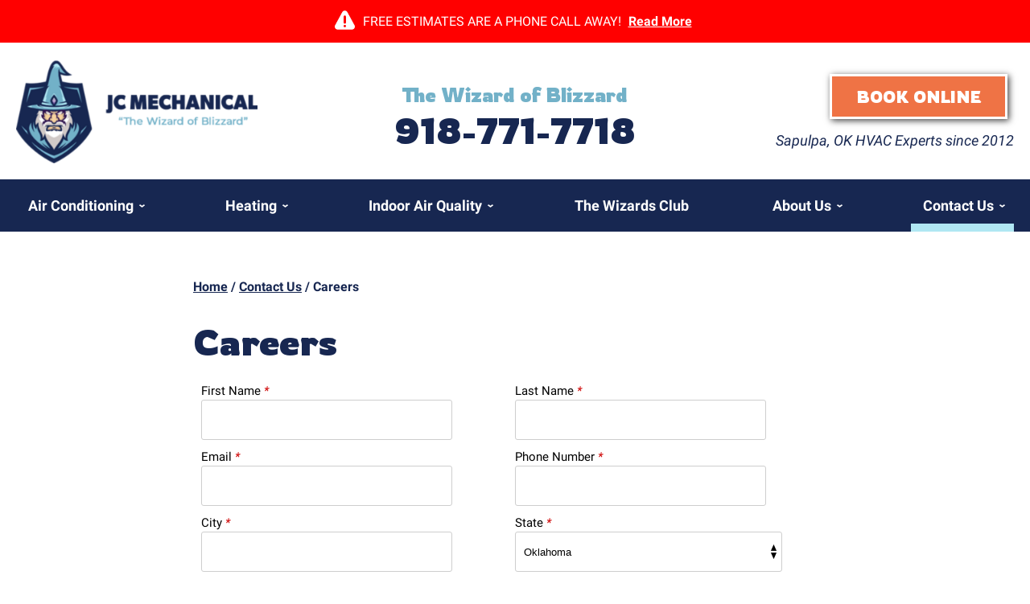

--- FILE ---
content_type: text/html;charset=utf-8
request_url: https://pnapi.invoca.net/2246/na.json
body_size: 230
content:
[{"requestId":"+19182643739","status":"success","formattedNumber":"918-771-7718","countryCode":"1","nationalNumber":"9187717718","lifetimeInSeconds":300,"overflow":null,"surge":null,"invocaId":"i-5a7eed9c-54d9-4a77-d945-2a508ce6d165"},{"type":"settings","metrics":true}]

--- FILE ---
content_type: text/html;charset=utf-8
request_url: https://pnapi.invoca.net/2246/na.json
body_size: 230
content:
[{"requestId":"+19182643739","status":"success","formattedNumber":"918-771-7718","countryCode":"1","nationalNumber":"9187717718","lifetimeInSeconds":300,"overflow":null,"surge":null,"invocaId":"i-5a7eed9c-54d9-4a77-d945-2a508ce6d165"},{"type":"settings","metrics":true}]

--- FILE ---
content_type: text/css
request_url: https://www.jcmechanicalok.com/assets/templates/main/css/responsive.min.css
body_size: 3358
content:
@media all and (min-width:571px){.h1,h1{font-size:3.8em}.h2,h2{font-size:3em}.h3,h3{font-size:2.5em}.h4,h4{font-size:2em}.h5,h5{font-size:1.7em}.h6,h6{font-size:1.6em}li,p{font-size:1.6em;line-height:1.4em}}@media all and (min-width:801px){.h1,h1{font-size:4em}.h2,h2{font-size:3.2em}.h3,h3{font-size:2.8em}.h4,h4{font-size:2.2em}.h5,h5{font-size:1.8em}.h6,h6{font-size:1.7em}li,p{font-size:1.7em}}@media all and (min-width:1025px){.h1,h1{font-size:4.5em}.h2,h2{font-size:3.6em}.h3,h3{font-size:3em}.h4,h4{font-size:2.4em}.h5,h5{font-size:2em}.h6,h6{font-size:1.8em}li,p{font-size:1.8em}}@media all and (min-width:571px){.width-limiter{width:calc(100% - 40px)}}@media all and (min-width:571px){.ims-lightbox{width:80%;left:10%;border-radius:10px}}@media all and (min-width:801px){.ims-lightbox{width:85%;left:7.5%;height:75%;top:12.5%}.ims-lightbox .close-popup{top:-20px}}@media all and (min-width:1025px){.ims-lightbox{width:70%;left:15%}}@media all and (min-width:1251px){.ims-lightbox{width:60%;left:20%}}@media all and (min-width:801px){#content-phone-callout a{text-decoration:none}.full-width #mini-form-cta .width-limiter{-webkit-box-orient:horizontal;-webkit-box-direction:normal;-ms-flex-direction:row;flex-direction:row;-webkit-box-pack:center;-ms-flex-pack:center;justify-content:center;-ms-flex-wrap:wrap;flex-wrap:wrap;align-items:center}.full-width #mini-form-cta .cta-button,.full-width #mini-form-cta span:not(.cta-phone){margin-right:20px}#mini-form-cta .cta-phone a{text-decoration:none}}@media all and (min-width:801px){.hc-trigger{display:none}}@media all and (min-width:571px){#error-container{border-radius:0 0 0 7px!important;width:50%!important;right:0!important}}@media all and (min-width:801px){#error-container{width:40%!important;right:2.5%!important}}@media all and (min-width:801px){#page-not-found #top-content p{font-size:2em}}@media all and (min-width:801px){#fixed-masthead{display:-webkit-box;display:-ms-flexbox;display:flex;-webkit-box-align:center;-ms-flex-align:center;align-items:center;-webkit-box-pack:justify;-ms-flex-pack:justify;justify-content:space-between}#fixed-masthead #fixed-masthead-center,#fixed-masthead #fixed-masthead-left,#fixed-masthead #fixed-masthead-right{width:33.33%}#fixed-masthead #fixed-masthead-left{text-align:left}#fixed-masthead #fixed-masthead-center{text-align:center}#fixed-masthead #fixed-masthead-right{text-align:right}#fixed-masthead .logo{margin-left:0}#fixed-masthead .phone-text{margin-top:0;margin-bottom:5px}#fixed-masthead .phone-number{font-size:3.2em}#fixed-masthead .cta-button a{font-size:1.6em}#fixed-masthead .tagline{margin-top:10px;text-align:right}}@media all and (min-width:940px){#fixed-masthead .cta-button a{font-size:2em}#fixed-masthead .cta-button{margin-right:8px}#fixed-masthead .phone-text{font-size:2.4em}#fixed-masthead .phone-number{font-size:3.8em}}@media all and (min-width:1025px){#fixed-masthead .phone-number{font-size:4.5em}}@media all and (min-width:801px){#container-fixed-masthead{display:block;position:fixed;top:-300px;left:0;width:100%;background-color:#fff;box-shadow:0 3px 5px 0 rgba(0,0,0,.2);transition:top .6s,left .3s;z-index:1000}.ims-is-scrolled #container-fixed-masthead{top:0}#fixed-masthead{position:relative;padding:6.5px 0}#masthead .masthead-inner{-webkit-box-orient:horizontal;-webkit-box-direction:normal;-ms-flex-direction:row;flex-direction:row}#masthead .masthead-center,#masthead .masthead-left,#masthead .masthead-right{width:33.33%}#masthead .cta-button a{font-size:1.8em}.mobile-fixed-footer{background-color:transparent}#container-footer{margin-bottom:0}.mobile-col:not(.mobile-phone),.mobile-phone .phone-number svg{display:none}.mobile-fixed-footer{position:relative;box-shadow:none;height:auto;z-index:initial}.mobile-phone{width:100%;display:block}.mobile-phone .phone-number{font-size:3.3em}}@media all and (min-width:1025px){#masthead .logo{margin-left:0}.phone-text{margin-bottom:5px;font-size:2.4em}#masthead .cta-button{margin-right:8px}#masthead .cta-button a{font-size:2em}.mobile-phone .phone-number{font-size:4.5em}#masthead .masthead-right,.tagline{text-align:right}}@media all and (min-width:571px){#primary-navigation .phone-number{font-size:4em}}@media all and (min-width:801px){#container-primary-navigation .nav-logo,#container-primary-navigation .phone-number{display:none}.js #toggle-navigation{font-size:0;height:0;width:0}.js #toggle-navigation a{font-size:0}#container-primary-navigation{background-color:#172751;position:relative}#primary-navigation{clear:both;margin:0 auto;padding:0;position:relative;text-align:center;z-index:800}#primary-navigation ul{display:block;list-style:none;margin:0 auto;padding:0}#primary-navigation ul li,#primary-navigation ul li a{text-decoration:none;cursor:pointer}#primary-navigation a{display:block;position:relative;transition:all .2s}#primary-navigation a span{position:relative;line-height:1.1em}#primary-navigation>ul{display:-webkit-box;display:-ms-flexbox;display:flex;-webkit-box-pack:justify;-ms-flex-pack:justify;justify-content:space-between}#primary-navigation .nav-level-1{position:relative}#primary-navigation .wf-location-home,#primary-navigation li.docid-1{display:none}#primary-navigation .nav-level-1>a{display:-webkit-box;display:-ms-flexbox;display:flex;-webkit-box-align:center;-ms-flex-align:center;align-items:center;height:65px;font-weight:700;padding:0 15px}#primary-navigation .nav-level-1>a::before{content:'';position:absolute;bottom:0;height:10px;background-color:#b0e7f3;left:51%;right:51%;-ms-transition-property:left,right;-webkit-transition-property:left,right;transition-property:left,right;-ms-transition-duration:.3s;-webkit-transition-duration:.3s;transition-duration:.3s;-ms-transition-timing-function:ease-out;-webkit-transition-timing-function:ease-out;transition-timing-function:ease-out}#primary-navigation .nav-level-1>a:link,#primary-navigation .nav-level-1>a:visited{color:#fff}#primary-navigation .nav-level-1.active>a::before,#primary-navigation .nav-level-1>a:active::before,#primary-navigation .nav-level-1>a:hover::before{left:0;right:0}#city-landing-page #primary-navigation #nav-21>a::before,#daikin-comfort-pro #primary-navigation #nav-21>a::before,#primary-navigation .nav-level-1.current>a::before,#primary-navigation .nav-level-1.current>a:active::before,#primary-navigation .nav-level-1.current>a:hover::before,#service-areas #primary-navigation #nav-21>a::before,#wp-blog #primary-navigation #nav-21>a::before{left:0;right:0}#primary-navigation .nav-level-1:not(.contains-0)>a{padding-right:25px}.nav-level-1:not(.contains-0)>a>span::before{content:'';background-image:url(/assets/templates/main/images/nav/icon-dropdown.svg);background-repeat:no-repeat;background-position:center center;background-size:contain;position:absolute;top:0;height:100%;width:7px;right:-14px}#primary-navigation .nav-level-1>ul{display:none;position:absolute;background-color:#b0e7f3;border-radius:0 0 8px 8px;box-shadow:15px 15px 15px rgba(0,0,0,.2);text-align:left;width:300px;padding-bottom:10px}#primary-navigation .nav-level-1.active>ul{display:block}#primary-navigation .nav-level-1.center-position>ul{left:-75px}#primary-navigation .nav-level-1.right-position>ul{left:auto;right:0}.nav-level-2 a{padding:10px 15px;line-height:1em;font-weight:400}#primary-navigation .nav-level-2 a:link,#primary-navigation .nav-level-2 a:visited{color:#172751}#primary-navigation .nav-level-2 a:active,#primary-navigation .nav-level-2 a:hover{background-color:#172751;color:#fff}#city-landing-page #primary-navigation #nav-119>a,#primary-navigation .nav-level-2.current>a:active,#primary-navigation .nav-level-2.current>a:hover,#primary-navigation .nav-level-2.current>a:link,#primary-navigation .nav-level-2.current>a:visited,#service-areas #primary-navigation #nav-119>a,#wp-blog #primary-navigation #nav-88>a{background-color:#172751;color:#fff}#primary-navigation .nav-level-3 a:link,#primary-navigation .nav-level-3 a:visited{color:#fff}#primary-navigation .nav-level-3 a:active,#primary-navigation .nav-level-3 a:hover{background-color:#5c8e1e}#primary-navigation .nav-level-3.current>a:active,#primary-navigation .nav-level-3.current>a:hover,#primary-navigation .nav-level-3.current>a:link,#primary-navigation .nav-level-3.current>a:visited{background-color:#5c8e1e}#primary-navigation ul li.nav-level-1>ul{transition:box-shadow ease .3s,max-height ease .3s}.no-touchevents div.expand-nav,.no-touchevents div.expand-nav span.nav-expand{display:none}.nav-level-1.active>div.expand-nav{background-color:#0079bd;background-image:url(/assets/templates/main/images/icons/icon-close.svg);background-repeat:no-repeat;background-position:center;color:transparent;background-size:22px;border-radius:50%;box-shadow:1px 2px 2px #000;color:#000;height:40px;position:absolute;left:280px;top:41px;width:40px;z-index:900}.nav-level-1.active.center-position>div.expand-nav{left:210px}.nav-level-1.active.right-position>div.expand-nav{left:auto;right:-20px}.nav-level-1.active>div.expand-nav:active,.nav-level-1.active>div.expand-nav:hover{background-image:none;background-repeat:repeat;background-attachment:scroll;background-position:0 0;background-color:#333;color:#dadada}.nav-level-1.active>div.expand-nav span.nav-expand{display:block;height:40px;line-height:40px}.mobile-nav-buttons{display:none}}@media all and (min-width:801px){#content-wrap{padding-top:60px}.content-left,.content-right{display:inline-block;max-width:100%}.content-left{width:calc(100% - 350px);padding-right:45px}.content-right{width:350px}.no-top-content #top-content-wrap>.width-limiter{padding-top:40px;padding-bottom:40px;-webkit-box-align:center;-ms-flex-align:center;align-items:center}.exclude-sidebar .content-left,.full-width-layout .content-left{display:block;width:100%;padding-right:0}.exclude-sidebar .content-right,.full-width-layout .content-right{display:none;visibility:hidden}}@media all and (min-width:1025px){.content-left{width:calc(100% - 510px)}.content-right{width:510px}}@media all and (min-width:801px){.has-landing-page-image:not(.contact) #top-content-wrap .content-left li,.has-landing-page-image:not(.contact) #top-content-wrap .content-left p{font-size:2.1em}}@media all and (min-width:571px){#newsletter-signup input{width:300px}}@media all and (min-width:801px){#container-footer .inside-footer{padding-bottom:50px}#container-footer .logo{max-width:404px}#container-footer .main-footer,.container-footer-bottom #container-footer-navigation .width-limiter{display:-webkit-box;display:-ms-flexbox;display:flex;align-items:center}.container-footer-bottom #container-footer-navigation .width-limiter{-webkit-box-pack:justify;-ms-flex-pack:justify;justify-content:space-between}.container-footer-bottom #flyup-menu,p.imarket-link{margin:0}#container-footer .main-footer>div{width:33.33%}#container-footer .footer-phone a{text-decoration:none}#container-footer .cta-button a{font-size:1.7em}#container-footer .footer-right{padding-bottom:0}#newsletter-signup .secondary-tools{display:-webkit-box;display:-ms-flexbox;display:flex;-webkit-box-pack:center;-ms-flex-pack:center;justify-content:center;-webkit-box-align:center;-ms-flex-align:center;align-items:center}#newsletter-signup .secondary-tools-heading{margin-bottom:0}#newsletter-signup form{margin-left:20px}#newsletter-signup input{width:400px}.social-networking li{margin-left:4px}.social-networking li a{height:40px;width:40px}.secondary-tools-outer:not(:last-of-type){margin-bottom:20px}.container-footer-bottom{padding:40px 0}}@media all and (min-width:801px) and (max-width:1025px){#container-footer .ims-grecaptcha-badge,#container-footer .ims-rc-anchor-invisible{width:250px}#container-footer .ims-rc-anchor-invisible-text{white-space:normal;line-height:11px;text-align:left;padding-left:10px}}@media all and (min-width:1025px){#container-footer .footer-phone a{font-size:45px}#container-footer .cta-button a{font-size:2em}}@media all and (min-width:701px){#service-areas #main-content #service-area-towns-list ul li:not(.view-all){width:25%}}@media all and (min-width:801px){.webp #service-area-list.secondary-tools-outer{background-image:url(/assets/templates/main/images/backgrounds/bg-service-areas.webp)}.no-webp #service-area-list.secondary-tools-outer{background-image:url(/assets/templates/main/images/backgrounds/bg-service-areas.jpg)}#service-area-list .secondary-tools-heading{font-size:4.5em}#service-area-search{padding:30px}#service-area-search .sas-text{margin:0 45px 0 20px}}@media all and (min-width:801px){.webp .full-width #promotions-secondary{background-image:url(/assets/templates/main/images/backgrounds/bg-promos.webp)}.no-webp .full-width #promotions-secondary{background-image:url(/assets/templates/main/images/backgrounds/bg-promos.jpg)}.full-width #promotions-secondary{margin-bottom:0;background-size:cover;background-position:center;background-repeat:no-repeat}.full-width #promotions-secondary .promotions{flex-direction:row;justify-content:space-evenly;margin-top:40px}.full-width #promotions-secondary .secondary-tools-heading{font-size:4.5em}.full-width #promotions-secondary .promotions li{width:calc(33.33% - 10px);margin:0 5px;max-width:300px}.full-width #promotions-secondary .promotions li:first-of-type{margin-left:0}.full-width #promotions-secondary .promotions li:last-of-type{margin-right:0}.full-width #promotions-secondary .secondary-tools li a{padding:95px 20px 20px 20px;margin-left:0}.full-width #promotions-secondary .secondary-tools li a .promo-image{top:-130px;left:50%;transform:translateX(-50%)}#promotions-secondary .secondary-tools li a .promo-view-details,.full-width #promotions-secondary .secondary-tools li a .promo-teaser{font-size:1em}.sidebar-right #promotions-secondary{border-radius:10px;box-shadow:0 3px 6px rgba(29,53,84,.25)}}@media all and (min-width:801px){.full-width #testimonials-secondary .secondary-tools{width:58%;margin-left:auto;text-align:left}.full-width #testimonials-secondary .testimonial{text-align:left}.full-width #testimonials-secondary{position:relative;margin-bottom:0}.webp .full-width #testimonials-secondary::before{background-image:url(/assets/templates/main/images/other/image-reviews.webp)}.no-webp .full-width #testimonials-secondary::before{background-image:url(/assets/templates/main/images/other/image-reviews.jpg)}.full-width #testimonials-secondary::before{content:'';position:absolute;left:0;top:0;width:40%;height:100%;background-size:cover;background-repeat:no-repeat;background-position:center}.full-width #testimonials-secondary .view-all{display:inline-block}.full-width #testimonials-secondary .view-all:first-of-type,.full-width .testimonial .read-more{margin-right:10px}.full-width #testimonials-secondary .testimonials-inner>.testimonial .source-info{margin:30px 0 10px 0}.sidebar-right #testimonials-secondary{box-shadow:0 5px 6px rgba(37,37,37,.5);border-radius:10px}.full-width #testimonials-secondary .testimonial p.quote{font-size:2.4em}.full-width #testimonials-secondary .testimonial .source{font-size:1.8em}.full-width #testimonials-secondary .secondary-tools .secondary-tools-heading{font-size:4.5em}}@media all and (min-width:1280px){.full-width #testimonials-secondary::before{width:42%}}@media all and (min-width:801px){.sidebar-right #mini-form-cta{border-radius:10px;box-shadow:0 5px 6px rgba(0,0,0,.25);margin-bottom:40px}.sidebar-right #mini-form-cta .width-limiter{display:block}.sidebar-right #mini-form-cta .cta-button{display:block;margin:15px 0 0 0}.sidebar-right #mini-form-cta .cta-button a{display:inline-block}.full-width #mini-form-cta span{font-size:3.6em;margin-bottom:0}.full-width #mini-form-cta .cta-phone a{line-height:40px;vertical-align:middle}.full-width #mini-form-cta .cta-button{margin-bottom:0}}@media all and (min-width:1025px){.sidebar-right #mini-form-cta .call-text{margin-right:15px}.sidebar-right #mini-form-cta .cta-button{margin:30px 0}}@media all and (min-width:801px){.webp #maintenance-secondary{background-image:url(/assets/templates/main/images/backgrounds/bg-maintenance.webp)}.no-webp #maintenance-secondary{background-image:url(/assets/templates/main/images/backgrounds/bg-maintenance.jpg)}#maintenance-secondary{margin-bottom:0}.ma-points{width:100%;-webkit-columns:2;-moz-columns:2;columns:2}.ma-points li{font-size:2.4em;margin:0;padding-left:32px}.ma-points li:before{left:-3px}#maintenance-secondary .secondary-tools-heading{font-size:4.5em}}@media all and (min-width:1025px){#maintenance-secondary .secondary-tools{display:flex;align-items:center}#maintenance-secondary .ma-subtitle{margin-bottom:5px}#maintenance-secondary .secondary-tools .ma-image{width:33%}#maintenance-secondary .secondary-tools .ma-image img{max-width:246px;width:100%}#maintenance-secondary .secondary-tools>div:last-of-type{width:66%;text-align:left}#maintenance-secondary .view-all,.ma-subtitle{text-align:left}}@media (min-width:801px){.project-col-left{width:calc(100% - 350px);padding-right:45px;width:60%}.project-col-right{width:350px;width:40%}.project-col-left,.project-col-right{display:inline-block;max-width:100%}}@media (min-width:1025px){.project-col-left{width:calc(100% - 420px);width:66%}.project-col-right{width:420px;width:34%}}@media (min-width:801px){.product-col-left{width:calc(100% - 350px);padding-right:45px;width:60%}.product-col-right{width:350px;width:40%}.product-col-left,.product-col-right{display:inline-block;max-width:100%}}@media (min-width:1025px){.product-col-left{width:calc(100% - 420px);width:66%}.product-col-right{width:420px;width:34%}}@media(min-width:801px){.webp #daikin-comfort-pro #top-content h1:before{background-image:url(/assets/templates/main/images/daikin/bg-featured.webp)}.no-webp #daikin-comfort-pro #top-content h1:before{background-image:url(/assets/templates/main/images/daikin/bg-featured.jpg)}#daikin-comfort-pro #top-content h1:before,.daikin-img-bottom img,.daikin-img-middle img{border-radius:10px}}@media all and (min-width:371px){.daikin-img-middle{display:-webkit-box;display:-ms-flexbox;display:flex;-webkit-box-pack:justify;-ms-flex-pack:justify;justify-content:space-between;-webkit-box-align:center;-ms-flex-align:center;align-items:center}.daikin-img-middle .img-left{width:35%;padding-right:15px}.daikin-img-middle .img-right{width:65%}}

--- FILE ---
content_type: image/svg+xml
request_url: https://www.jcmechanicalok.com/assets/templates/main/images/social/btn-linkedin.svg
body_size: 56
content:
<svg xmlns="http://www.w3.org/2000/svg" width="80" height="80" viewBox="0 0 80 80"><g transform="translate(-10 -10)"><path data-name="Path 5565" d="M90,90V60.7c0-14.4-3.1-25.4-19.9-25.4-8.1,0-13.5,4.4-15.7,8.6h-.2V36.6H38.3V90H54.9V63.5c0-7,1.3-13.7,9.9-13.7,8.5,0,8.6,7.9,8.6,14.1v26H90Z" fill="#172751"/><path data-name="Path 5566" d="M11.3,36.6H27.9V90H11.3Z" fill="#172751"/><path data-name="Path 5567" d="M19.6,10a9.65,9.65,0,1,0,9.6,9.6A9.6,9.6,0,0,0,19.6,10Z" fill="#172751"/></g></svg>

--- FILE ---
content_type: image/svg+xml
request_url: https://www.jcmechanicalok.com/assets/templates/main/images/icons/icon-phone-blue.svg
body_size: 321
content:
<svg xmlns="http://www.w3.org/2000/svg" width="47.77" height="47.766" viewBox="0 0 47.77 47.766">
  <g id="icon-phone" transform="translate(-9.535 -0.539)">
    <g id="_003---Call" data-name="003---Call" transform="translate(9.535 0.539)">
      <path id="Shape" d="M20.779,28a19.278,19.278,0,0,1-5.821-10.945,1.637,1.637,0,0,1,.47-1.37l3.69-3.688a1.647,1.647,0,0,0,.232-2.038L13.476.834a1.647,1.647,0,0,0-2.134-.6L1.911,4.675a1.638,1.638,0,0,0-.906,1.636C1.5,11.006,3.546,22.546,14.886,33.887S37.765,47.274,42.462,47.768a1.638,1.638,0,0,0,1.636-.906l4.441-9.431a1.647,1.647,0,0,0-.6-2.131l-9.122-5.873a1.647,1.647,0,0,0-2.038.231l-3.688,3.69a1.637,1.637,0,0,1-1.37.47A19.278,19.278,0,0,1,20.779,28Z" transform="translate(-0.997 -0.01)" fill="#172751"/>
      <path id="Shape-2" data-name="Shape" d="M43.648,27.295A1.647,1.647,0,0,1,42,25.648,12.367,12.367,0,0,0,29.647,13.294a1.647,1.647,0,0,1,0-3.294A15.665,15.665,0,0,1,45.295,25.648,1.647,1.647,0,0,1,43.648,27.295Z" transform="translate(-5.761 -1.764)" fill="#172751"/>
      <path id="Shape-3" data-name="Shape" d="M51.883,25.53a1.647,1.647,0,0,1-1.647-1.647A20.612,20.612,0,0,0,29.647,3.294a1.647,1.647,0,0,1,0-3.294A23.91,23.91,0,0,1,53.531,23.883a1.647,1.647,0,0,1-1.647,1.647Z" transform="translate(-5.761)" fill="#172751"/>
    </g>
  </g>
</svg>


--- FILE ---
content_type: image/svg+xml
request_url: https://www.jcmechanicalok.com/assets/templates/main/images/social/btn-instagram.svg
body_size: 222
content:
<svg xmlns="http://www.w3.org/2000/svg" width="87.791" height="87.795" viewBox="0 0 87.791 87.795"><g data-name="009-instagram" transform="translate(-0.006)"><g data-name="Group 2583" transform="translate(0.005)"><g data-name="Group 2582"><path data-name="Path 5548" d="M65.85,0h-43.9A22.014,22.014,0,0,0,0,21.948v43.9A22.016,22.016,0,0,0,21.953,87.795h43.9A22.016,22.016,0,0,0,87.8,65.847v-43.9A22.014,22.014,0,0,0,65.85,0ZM80.481,65.847A14.648,14.648,0,0,1,65.85,80.478h-43.9A14.65,14.65,0,0,1,7.321,65.847v-43.9A14.649,14.649,0,0,1,21.953,7.316h43.9A14.647,14.647,0,0,1,80.481,21.948v43.9Z" transform="translate(-0.005)" fill="#172751"/></g></g><g data-name="Group 2585" transform="translate(62.195 14.632)"><g data-name="Group 2584"><circle data-name="Ellipse 296" cx="5.487" cy="5.487" r="5.487" fill="#172751"/></g></g><g data-name="Group 2587" transform="translate(21.953 21.948)"><g data-name="Group 2586"><path data-name="Path 5549" d="M124.353,102.4A21.949,21.949,0,1,0,146.3,124.348,21.946,21.946,0,0,0,124.353,102.4Zm0,36.582a14.633,14.633,0,1,1,14.632-14.634A14.633,14.633,0,0,1,124.353,138.982Z" transform="translate(-102.405 -102.4)" fill="#172751"/></g></g></g></svg>